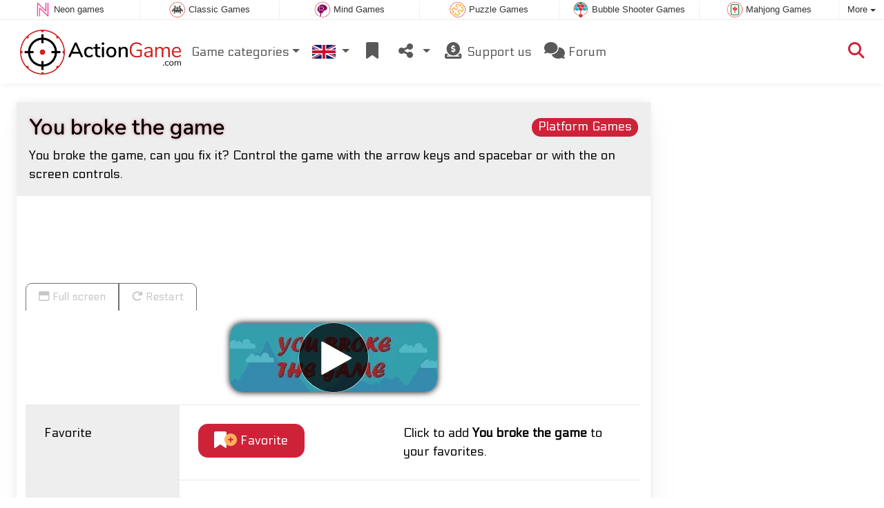

--- FILE ---
content_type: text/html; charset=utf-8
request_url: https://www.actiongames.co.uk/game/You+broke+the+game
body_size: 4566
content:
<!DOCTYPE html>
<html lang="en">
<head>
	<title>You broke the game game: Play online for free</title>
	<meta charset="utf-8">
	<meta name="author" content="Zygomatic">
	<!-- Programming by WebGear, webgear.nl -->
	<meta name="viewport" content="width=device-width, initial-scale=1, viewport-fit=cover">
	<link rel="preconnect" href="https://cdnjs.cloudflare.com">
	<link rel="preconnect" href="https://www.googleanalytics.com">
	<link rel="preconnect" href="https://ad-delivery.net">
	<link rel="preconnect" href="https://ade.googlesyndication.com">
	<link rel="preconnect" href="https://adservice.google.com">
	<link rel="preconnect" href="https://googleads.g.doubleclick.net">
	<link rel="preconnect" href="https://pagead2.googlesyndication.com">
	<link rel="preconnect" href="https://portal.cdn.yollamedia.com">
	<link rel="preconnect" href="https://tpc.googlesyndication.com">
	<meta name="description" content="Play You broke the game for free, you broke the game, can you fix it? Control the game with the arrow keys and spacebar or with the on screen controls. A Platform Games game.">
	<meta property="og:title" content="You broke the game">
	<meta property="og:site_name" content="Action Games">
	<meta property="fb:admins" content="100000467987212">
	<meta property="og:description" content="Play You broke the game for free, you broke the game, can you fix it? Control the game with the arrow keys and spacebar or with the on screen controls. A Platform Games game.">
	<meta property="og:type" content="game">
	<meta property="og:image" content="https://www.actiongames.co.uk/uploaded/game/screenshot/you-broke-the-game.webp">
	<meta property="og:url" content="https://www.actiongames.co.uk/game/You+broke+the+game">
	<link rel="alternate" hreflang="en" href="https://www.actiongame.com/game/You+broke+the+game">
	<link rel="alternate" hreflang="en-gb" href="https://www.actiongames.co.uk/game/You+broke+the+game">
	<link rel="alternate" hreflang="nl" href="https://www.actiespellen.com/spel/You+broke+the+game">
	<link rel="alternate" hreflang="de" href="https://www.aktionspiele.de/spiel/Du+hast+es+kaputt+gemacht">
	<link rel="alternate" hreflang="es" href="https://www.juegosaccion.es/juego/You+broke+the+game">
	<link rel="canonical" href="https://www.actiongames.co.uk/game/You+broke+the+game">
		<link rel="preconnect" href="https://fonts.googleapis.com">
	<link rel="preconnect" href="https://fonts.gstatic.com" crossorigin>
	<link href="https://fonts.googleapis.com/css2?family=Electrolize&family=Nunito:ital,wght@0,200..1000;1,200..1000&display=swap" rel="stylesheet">	<link rel="stylesheet" href="/css/?v=3.5.2">
	<link rel="stylesheet" href="/css/game.min.css?v=3.5.2">
	<style>

	.embed-game::before {
  		background-image: url(/uploaded/game/screenshot/you-broke-the-game.webp);
	}

	#div69751e504c47d {
		overflow: hidden;
		text-align: center;
		width: 160px;
		height: 600px;
		display: none;
	}

	@media (min-width: 992px) {
		#div69751e504c47d {
			margin-left: 15px;
			flex: 0 160px;
			display: initial;
			position: sticky;
			top: 105px;
		}
	}

	@media (min-width: 1200px) {
		#div69751e504c47d {
			flex: 0 300px;
		}
	}

	@media (max-height:780px) {
		#div69751e504c47d {
			top: 1em;
		}
	}

	</style>
	<script defer src="/js/?v=3.5.2"></script>
	<script defer src="/js/?v=3.5.2&amp;static"></script>
	<script defer src="/js/jquery.raty-fa.min.js?v=3.5.2"></script>
	<script defer src="/js/Game.min.js?v=3.5.2"></script>
	<script type="application/ld+json">{"@context":"https://schema.org","@type":"WebApplication","name":"You broke the game","browserRequirements":"Requires HTML5 support","isFamilyFriendly":true,"operatingSystem":"any","applicationCategory":"Game","applicationSubCategory":"Platform Games","image":"https://www.actiongames.co.uk/uploaded/game/thumb/you-broke-the-game.webp","description":"You broke the game, can you fix it? Control the game with the arrow keys and spacebar or with the on screen controls.","url":"https://www.actiongames.co.uk/game/You+broke+the+game","aggregateRating":{"@type":"AggregateRating","ratingValue":3.9,"ratingCount":16,"worstRating":0,"bestRating":5},"offers":{"@type":"Offer","category":"free","price":0,"priceCurrency":"USD"}}</script>
</head>
<body class="game" data-showad="true" data-gamename="You broke the game" data-hiscore-id="You broke the game" data-gameid="543" data-gamesize="800x482" data-gameurl="https://games.htmlgames.com/YouBrokeTheGame/" data-sha1="543_61eeb678026e4af03e584985f978b9f43d8a3918">

<div id="zygomaticBar"><div><a href="https://www.neongames.co.uk" title="Neon games" target="zygomatic"><i class="neon"></i> <span>Neon games</span></a></div><div><a href="https://www.classicgame.co.uk" title="Classic Games" target="zygomatic"><i class="classic"></i> <span>Classic Games</span></a></div><div><a href="https://www.brain-games.co.uk" title="Mind and Brain games" target="zygomatic"><i class="mind"></i> <span>Mind Games</span></a></div><div><a href="https://www.puzzlegames.co.uk" title="Puzzle Games" target="zygomatic"><i class="puzzle"></i> <span>Puzzle Games</span></a></div><div><a href="https://www.bubbleshootergames.co.uk" title="Bubble Shooter Games" target="zygomatic"><i class="bubbleshooter"></i> <span>Bubble Shooter Games</span></a></div><div><a href="https://www.mahjong.co.uk" title="Mahjong Games" target="zygomatic"><i class="mahjong"></i> <span>Mahjong Games</span></a></div><div class="more"><i></i>More <span class="caret"></span><ul class="dropdownMenu"><li><a href="https://www.hiddenobjectgames.co.uk" title="Hidden Object Games" target="zygomatic"><i class="hidden-objects"></i> Hidden Object Games</a></li><li><a href="https://www.solitaire.co.uk" title="Solitaire and Card games" target="zygomatic"><i class="cardgame"></i> Solitaire Online</a></li><li><a href="https://www.adfreegames.co.uk/?gclid=zygobar-actiongames.co.uk" title="Ad Free Games" target="zygomatic"><i class="free"></i> Ad Free Games</a></li><li><a href="https://www.match3.co.uk" title="Match 3 Games" target="zygomatic"><i class="match3"></i> Match 3 Games</a></li><li><a href="https://games.zygomatic.com/" title="Games forum" target="zygomatic"><i class="zygogames"></i> Games forum</a></li></ul></div></div>
	<div id="preloader" style="position:fixed;inset:0;z-index:9999;background-color:#fff"><div><span></span><span></span></div></div>
	<div id="siteMenu" class="navbar navbar-expand-lg navbar-box-shadow">
		<form id="searchForm" class="navbar-search ps-3 bg-light" action="/search/" method="get">
			<div class="input-group">
				<span class="input-group-text">
					<i class="fas fa-lg fa-search"></i>
				</span>
				<input name="q" autocomplete="off" class="form-control form-control-xl" type="search" placeholder="Search site">
				<button class="btn btn-outline-secondary" type="submit">Ok</button>
			</div>
			<div>
				<button type="button" class="close btn" data-toggle="search"><i class="fas fa-xmark"></i></button>
			</div>
			<div class="results"></div>
		</form>
        <div class="container">
			<a class="order-1 navbar-brand" href="/"><img src="/pics/logo-navbar-en.png" alt="Action Games" title="Action Games"></a>
			<button class="navbar-toggler" type="button" data-bs-toggle="offcanvas" data-bs-target="#primaryMenu" title="Toggle menu">
            <span class="navbar-toggler-icon"></span>
         </button>

				<div class="order-2 ml-lg-auto">
					<div class="navbar-tool"><a class="navbar-tool-icon-box" href="#" data-toggle="search" title="Search site"><i class="fas fa-lg fa-search"></i></a></div>
				</div>
          <div class="offcanvas offcanvas-start order-1" tabindex="-1" id="primaryMenu">
				<div class="offcanvas-header">
					<h5 class="offcanvas-title">Menu</h5>
					<button type="button" class="btn-close" data-bs-dismiss="offcanvas" aria-label="Close"></button>
				</div>
				<div class="offcanvas-body">
				<!-- Menu-->
				<ul class="navbar-nav">
					<li class="nav-item dropdown"><a class="nav-link dropdown-toggle" href="#" data-bs-toggle="dropdown">Game categories</a>
						<ul class="dropdown-menu"><li><a class="dropdown-item active" href="/Platform+Games">Platform Games</a></li><li><a class="dropdown-item" href="/Tower+Defense">Tower Defense</a></li><li><a class="dropdown-item" href="/Fighting+Games">Fighting Games</a></li><li><a class="dropdown-item" href="/Racing+Games">Racing Games</a></li><li><a class="dropdown-item" href="/Shooting+%26+War">Shooting &amp; War</a></li><li><a class="dropdown-item" href="/Golf+Games">Golf Games</a></li><li><a class="dropdown-item" href="/Sports+Games">Sports Games</a></li><li><a class="dropdown-item" href="/Skill+Games">Skill Games</a></li>
						<!--extra-game-cats-->
						</ul>
					</li>
					<li id="langDropdown" class="nav-item dropdown">
						<a class="nav-link dropdown-toggle" href="#" data-bs-toggle="dropdown">
						<div class="flag en-gb" title="Action Games"></div>
						</a>
						<div class="dropdown-menu" style="min-width:0"><a class="dropdown-item" href="https://www.actiongame.com" title="Action Games"><div class="flag us" title="Action Games"></div></a><a class="dropdown-item" href="https://www.actiespellen.com" title="Actiespellen"><div class="flag nl" title="Actiespellen"></div></a><a class="dropdown-item" href="https://www.aktionspiele.de" title="Aktion Spiele"><div class="flag de" title="Aktion Spiele"></div></a><a class="dropdown-item" href="https://www.juegosaccion.es" title="Juegos Accion"><div class="flag es" title="Juegos Accion"></div></a>
						</div>
					</li>
					<li class="navbar-item">
						<a class="nav-link favorite" href="/favorites/" title="Favorites">
							<i class="fas fa-lg fa-fw fa-bookmark" id="favQty" data-qty="0"><span class="qty-circle" style="display:none">0</span></i> <span class="d-lg-none">Favorites</span>
						</a>
					</li>
					<!--share--><li class="nav-item dropdown"><a class="nav-link dropdown-toggle" href="#" data-bs-toggle="dropdown" title="Share"><i class="fas fa-lg fa-fw fa-share-nodes"></i> <span class="d-lg-none">Share</span></a>
						<ul class="dropdown-menu"><li><a class="dropdown-item" href="/rss/"><i class="fas fa-fw fa-rss"></i> RSS</a></li>
						</ul>
					</li><!--/share-->
					<li class="nav-item">
						<a class="nav-link" href="https://paymentlink.mollie.com/payment/HRNNxmrsKjWnanvTflSQF/" target="_blank"><i class="fas fa-lg fa-fw fa-donate"></i>&nbsp;Support us</a>
					</li>
					<li class="nav-item">
						<a class="nav-link" href="https://games.zygomatic.com/c/action-games" target="_blank"><i class="fa fa-lg fa-comments"></i> Forum</a>
					</li>
					<li class="d-lg-none"><hr class="dropdown-divider"></li>
					<li class="nav-item d-lg-none">
						<a class="nav-link" href="/contact/">Contact</a>
					</li>
					<li class="nav-item d-lg-none">
						<a class="nav-link" href="/privacy/">Privacy</a>
					</li>
					<li class="nav-item d-lg-none">
						<a class="nav-link" href="/about/">About</a>
					</li>
				</ul>
			</div>
		</div>
	</div>
</div>
<main>
	<div id="wrap" class="d-flex container mt-4">
		<div class="game bg-light rounded-lg box-shadow-lg pb-3">
			<div class="bg-secondary rounded-lg p-3 intro">
				<a href="/Platform%20Games"><span class="badge rounded-pill float-end bg-primary fs-6 mt-1">Platform Games</span></a>

				<h1 class="m-0">You broke the game</h1>
				<div class="mt-2">You broke the game, can you fix it? Control the game with the arrow keys and spacebar or with the on screen controls.</div>			</div>

			<div class="container">

				<div class="my-3" data-type="yad">
				<!-- Yolla ad --><div style="height:90px" class="ympb_target" data-type="desktop-leaderboard-template" data-subtype="728x90"></div><!-- /Yolla Ad -->				</div>

				<div class="btn-group btn-group-sm gameTabs" style="height:40px" role="group">
									</div>

				<div style="overflow:hidden"><!-- hides blurred edge of B/W BGimg -->
				<div class="embed-game" style="aspect-ratio:800 / 482">

					<div class="embed-game-item">
						<div class="sm-img center-vh" style="background-image:url(/uploaded/game/thumb/you-broke-the-game.webp)">
							<a class="startGame" title="Start You broke the game" href="https://games.htmlgames.com/YouBrokeTheGame/"><div class="button play"></div></a>
						</div>
											</div>
				</div>
				</div>

				<div class="container fancyLinks">
					
					<div class="row border-top">
						<div class="col-md-3 bg-secondary p-4">
							Favorite						</div>
						<div class="col-md-4 px-4 py-2 py-md-4">
							<button class="btn btn-primary" id="favoriteBtn">
								<i class="fas fa-lg fa-bookmark"></i>
								<i class="fas fa-circle-plus fa-plusmin"></i>
								Favorite							</button>
						</div>
						<div class="col-sm-5 px-4 py-2 py-md-4" id="fav-txt">
							Click to add <b>You broke the game</b> to your favorites.						</div>
					</div>

					<div class="row border-top">
						<div class="col-md-3 bg-secondary p-4">
							Rating						</div>
						<div class="col-md-4 px-4 py-2 py-md-4">
						<div class="star-rating" id="rating"></div>                  </div>

						<div class="col-md-5 px-4 py-2 py-md-4" id="rating-msg">
						Current rating: <strong>3.9</strong> out of 16 votes.                  </div>
					</div>

					
					<div class="row border-top">
						<div class="col-md-3 bg-secondary p-4">
							Popularity						</div>
						<div class="col-md-4 px-4 py-2 py-md-4">
							<b>6.566</b>
						</div>
						<div class="col-md-4 px-4 py-2 py-md-4">
							<b>You broke the game</b> has been played 6.566 times.						</div>
					</div>

										<div class="row border-top">
						<div class="col-md-3 bg-secondary p-4">
							Tags &amp; Categories						</div>
						<div class="col-md-9 py-3 py-md-4">
							<div class="tags"><a title="Platform Games" href="/Platform+Games"><span class="badge rounded-pill bg-primary">Platform Games</span></a> <a title="Portrait oriented action games" href="/search/?orientation=landscape"><span class="badge badge-orientation landscape">Landscape</span></a></div>						</div>
					</div>
					
										<div class="row border-top">
						<div class="col-md-3 bg-secondary p-4">
							Related games						</div>
						<div class="col-md-9 pt-4">
							<div class="cs-carousel">
								<div class="cs-carousel-inner" data-carousel-options="{&quot;items&quot;:2, &quot;gutter&quot;:15, &quot;autoplay&quot;:true, &quot;controls&quot;:false, &quot;nav&quot;:true, &quot;responsive&quot;: {&quot;768&quot;:{&quot;items&quot;:3}, &quot;1200&quot;:{&quot;items&quot;:3}}}">
								<div><div class="card card-curved-body box-shadow card-slide"><a href="/game/Mini+Jumps"><div class="card-slide-inner"><img class="card-img" width="300" height="200" src="/uploaded/game/thumb/mini-jumps.webp" alt="Mini Jumps" title="Mini Jumps"><span class="name">Mini Jumps</span><div class="tags"><span class="badge badge-spring">Spring</span></div><div class="card-body">One button jumping game.</div></div></a></div></div><div><div class="card card-curved-body box-shadow card-slide"><a href="/game/Cat+House"><div class="card-slide-inner"><img class="card-img" width="300" height="200" src="/uploaded/game/thumb/cat-house.webp" alt="Cat House" title="Cat House"><span class="name">Cat House</span><div class="card-body">Help the cat with moving all wool to the exits.</div></div></a></div></div><div><div class="card card-curved-body box-shadow card-slide"><a href="/game/Dune+Surfer"><div class="card-slide-inner"><img class="card-img" width="300" height="200" src="/uploaded/game/thumb/dune-surfer-300.webp" alt="Dune Surfer" title="Dune Surfer"><span class="name">Dune Surfer</span><div class="card-body">Surf the Dunes, jump above the line to score.</div></div></a></div></div><div><div class="card card-curved-body box-shadow card-slide"><a href="/game/Mini+Blocks"><div class="card-slide-inner"><img class="card-img" width="300" height="200" src="/uploaded/game/thumb/mini-blocks.webp" alt="Mini Blocks" title="Mini Blocks"><span class="name">Mini Blocks</span><div class="card-body">Jump and switch blocks to reach the exit.</div></div></a></div></div>								</div>
							</div>
						</div>
					</div>
					
					
				</div>
			</div>
		</div><!-- /.game -->

		<div id="div69751e504c47d" data-type="yad" data-orientation="portrait" data-theme="light">
			<!-- Yolla ad -->
				<div class="ympb_zyglo" style="height:600px">
					<div class="ympb_group" data-adwidth="300">
						<div class="ympb_target" data-type="desktop-medrec-template" data-subtype="300x250,300x600"></div>
					</div>
					<div class="ympb_group" data-adwidth="160-299">
						<div class="ympb_target" data-type="desktop-medrec-template" data-subtype="160x600"></div>
					</div>
				</div>
				<!-- /Yolla Ad -->		</div>

	</div><!--/#wrap.container-->

	<div class="container my-4" data-type="yad">
		<!-- Yolla ad -->
					<div style="height:250px" class="ympb_zyglo">
						<div class="ympb_group" data-adwidth="300-727">
							<div class="ympb_target" data-type="desktop-medrec-template" data-subtype="300x250"></div>
						</div>
						<div class="ympb_group" data-adwidth="728-969">
							<div class="ympb_target" data-type="desktop-leaderboard-template" data-subtype="728x90"></div>
						</div>
						<div class="ympb_group" data-adwidth="970">
							<div class="ympb_target" data-type="desktop-leaderboard-template" data-subtype="970x250,728x90"></div>
						</div>
					</div><!-- /Yolla Ad -->	</div>

</main>



	<a class="btn-scroll-top" href="#top" title="↑" data-scroll=""><span class="btn-scroll-top-tooltip text-muted font-size-sm me-2">Top</span><i class="btn-scroll-top-icon fas fa-chevron-up"></i></a>

	<footer class="footer">
		<div class="d-none d-lg-block">
			<a href="/contact/">Contact</a>
			<a href="/privacy/">Privacy</a>
			<a href="/about/">About</a>
		</div>
		<div class="mx-auto mx-lg-0">
			Made with <i class="far fa-heart heart"></i> by <a href="https://www.neongames.com/" target="_blank">NeonGames</a> &copy;&nbsp;2026
		</div>
	</footer>
<script defer src="https://portal.cdn.yollamedia.com/storage/tag/ps5fbcfe41768c925314a494c6975bb8326116a2f3.js"></script>

			<script async src="https://www.googletagmanager.com/gtag/js?id=G-29390YZNJS"></script>
			<script>
				window.dataLayer = window.dataLayer || [];
				function gtag(){dataLayer.push(arguments);}
				gtag('js', new Date());
				gtag('config', 'G-29390YZNJS', { 'anonymize_ip': true });
				//gtag('config', 'G-EEVC3YGMWW');
			</script>
<div id="favAnim"><i class="fas fa-lg fa-bookmark"></i></div>

</body>
</html>


--- FILE ---
content_type: text/css
request_url: https://www.actiongames.co.uk/css/game.min.css?v=3.5.2
body_size: 877
content:
h1{font-size:1.75rem}#moreDesc{height:0;overflow:hidden;-webkit-transition:all 300ms ease;transition:all 300ms ease}.padding0 .modal-body{padding:0!important}.bootbox.modal iframe{border:0;display:block;width:100%;height:360px}.tags .badge{float:left;font-size:1rem;margin:.25rem}.intro .badge{-webkit-transition:all 0.3s ease;-moz-transition:all 0.3s ease;transition:all 0.3s ease}.intro .badge:hover{box-shadow:0 0 10px 1px var(--primary)}#gameFrame{position:absolute;inset:0;width:100%;height:100%;border:0;overflow:hidden;background-color:#000;animation-duration:0.75s}#gameFrame.fadeOut{animation-name:fadeOut}#gameFrame.fadeIn{animation-name:fadeIn}.embed-game{position:relative;padding:1em;display:flex;align-items:center;max-height:calc(100vh - 90px);max-width:100vw}@media (max-height:780px){#siteMenu{position:static}.embed-game{max-height:100vh}}.embed-game::before{content:"";position:absolute;inset:0;background-size:cover;background-position:center center;filter:grayscale(100%) brightness(60%) blur(2px)}.embed-game .embed-game-item{position:relative;text-align:center;width:100%}#wrap .game{flex:1;min-width:0}.center-vh{display:flex;align-items:center;justify-content:center}.sm-img{aspect-ratio:3 / 2;width:100%;max-width:300px;border-radius:1em;box-shadow:0 0 10px #000;margin:0 auto}.btn-group a,.btn-group button{border-bottom:none}.btn-group button:first-child{border-bottom-left-radius:0}.btn-group a:last-child,.btn-group button:last-child{border-bottom-right-radius:0}.button{width:100px;height:100px;background-image:url(/pics/play-download-btn.png);background-size:200px 200px;box-shadow:0 0 0 0 rgba(255,255,255,.8);border-radius:50%;animation:pulse 1.25s infinite cubic-bezier(.66,0,0,1)}@keyframes pulse{to{box-shadow:0 0 0 30px rgba(255,255,255,0)}}.button:hover{animation:none}.button.play{background-position:0 0}.button.play:hover{background-position:-100px 0}.button.download{background-position:0 -100px}.button.download:hover{background-position:-100px -100px}@keyframes fadeOut{0%{opacity:1}100%{opacity:0}}@keyframes fadeIn{0%{opacity:0}100%{opacity:1}}#overlay{position:fixed;inset:0;z-index:999;background-color:rgba(0,0,0,.75);display:flex;justify-content:center;align-items:center}#adContainer{position:absolute;inset:0;z-index:3;background:#000}.card-slide-inner{text-align:center}.card-slide-inner .tags{position:absolute;bottom:32px;left:0;right:0;width:100%;text-align:center}.card-slide-inner .tags .badge{font-size:.85rem;padding:.35em .5em;float:none;margin:0}.card-body{font-size:.8rem}.cs-carousel .tns-nav{padding-top:0}span.name{font-size:.9rem}.star-rating>i{font-size:1.5rem!important}.fa-plusmin{margin-top:-12px!important;margin-left:-8px!important;color:#ffb15c}#favAnim{position:absolute;z-index:9999;color:#ffb15c;display:none}a.playAdFree{display:inline-block;text-decoration:none;margin-top:20px;border-radius:7px;background:transparent;border:3px solid #fff;padding:3px 24px;color:#fff;font-weight:700}a.playAdFree:hover{background:#fff;color:#000}.popout{animation:popout .5s ease}@keyframes popout{from{transform:scale(0)}70%{transform:scale(1.2)}to{transform:scale(1)}}

--- FILE ---
content_type: application/javascript; charset=utf-8
request_url: https://www.actiongames.co.uk/js/?v=3.5.2
body_size: 362
content:
/****************************/
/* Copyright 2026 Zygomatic */
/* https://www.zygomatic.nl */
/****************************/

const ZMprops = {"gameUrl":"game","debug":false,"version":"3.5.2","lang":"en","words":{"1020":"en","3508":"Adblocker detected","3509":"Please consider supporting us: disable your ad blocker on this website or pay a subscription fee for our games without ads on <a href=\"https:\/\/www.adfreegames.co.uk\/?gclid=adblockdetect-actiongame.com\">adfreegames.co.uk<\/a>. Thanks!","4012":"Highscores for #1","4013":"Close","4028":"Full screen","4030":"Restart","4037":"Click to add #1 to your favorites.","4038":"Click to remove #1 from your favorites.","4051":"Read more","4052":"Read less","4055":"www.adfreegames.co.uk\/?gclid=removeadsbtn-actiongame.com","4056":"Remove ads","4142":"Game trailer","4144":"Do you want to play #1 without ads? Subscribe on <a href=\"https:\/\/www.adfreegames.co.uk\/?gclid=removeadsbtn-actiongame.com\" target=\"_blank\">adfreegames.co.uk<\/a>.","4174":"Install","4175":"Install this game as app","4307":"Your message has been sent!"},"siteName":"ActionGames.co.uk","googleAnalytics":"G-29390YZNJS"};